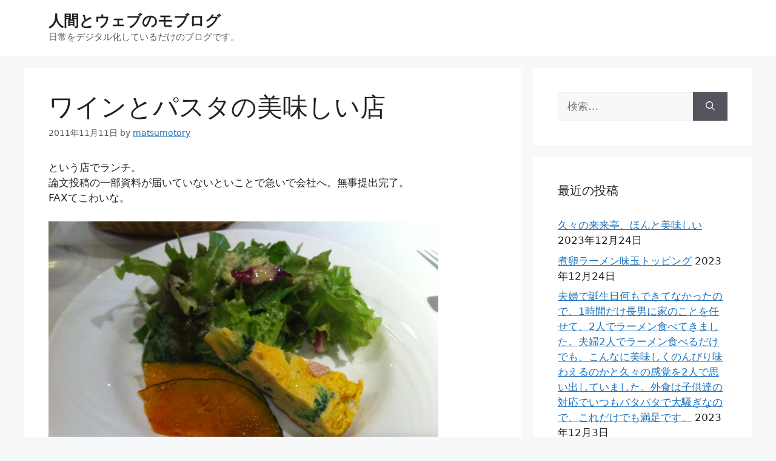

--- FILE ---
content_type: text/html; charset=UTF-8
request_url: https://moblog.matsumoto-r.jp/?p=3432
body_size: 56847
content:
<!DOCTYPE html>
<html lang="ja" prefix="og: http://ogp.me/ns# fb: http://ogp.me/ns/fb#">
<head>
	<meta charset="UTF-8">
	<title>ワインとパスタの美味しい店 &#8211; 人間とウェブのモブログ</title>
<meta name='robots' content='max-image-preview:large' />
<meta name="viewport" content="width=device-width, initial-scale=1"><link rel="alternate" type="application/rss+xml" title="人間とウェブのモブログ &raquo; フィード" href="https://moblog.matsumoto-r.jp/?feed=rss2" />
<link rel="alternate" type="application/rss+xml" title="人間とウェブのモブログ &raquo; コメントフィード" href="https://moblog.matsumoto-r.jp/?feed=comments-rss2" />
<link rel="alternate" title="oEmbed (JSON)" type="application/json+oembed" href="https://moblog.matsumoto-r.jp/index.php?rest_route=%2Foembed%2F1.0%2Fembed&#038;url=https%3A%2F%2Fmoblog.matsumoto-r.jp%2F%3Fp%3D3432" />
<link rel="alternate" title="oEmbed (XML)" type="text/xml+oembed" href="https://moblog.matsumoto-r.jp/index.php?rest_route=%2Foembed%2F1.0%2Fembed&#038;url=https%3A%2F%2Fmoblog.matsumoto-r.jp%2F%3Fp%3D3432&#038;format=xml" />
<style id='wp-img-auto-sizes-contain-inline-css'>
img:is([sizes=auto i],[sizes^="auto," i]){contain-intrinsic-size:3000px 1500px}
/*# sourceURL=wp-img-auto-sizes-contain-inline-css */
</style>
<style id='wp-emoji-styles-inline-css'>

	img.wp-smiley, img.emoji {
		display: inline !important;
		border: none !important;
		box-shadow: none !important;
		height: 1em !important;
		width: 1em !important;
		margin: 0 0.07em !important;
		vertical-align: -0.1em !important;
		background: none !important;
		padding: 0 !important;
	}
/*# sourceURL=wp-emoji-styles-inline-css */
</style>
<style id='wp-block-library-inline-css'>
:root{--wp-block-synced-color:#7a00df;--wp-block-synced-color--rgb:122,0,223;--wp-bound-block-color:var(--wp-block-synced-color);--wp-editor-canvas-background:#ddd;--wp-admin-theme-color:#007cba;--wp-admin-theme-color--rgb:0,124,186;--wp-admin-theme-color-darker-10:#006ba1;--wp-admin-theme-color-darker-10--rgb:0,107,160.5;--wp-admin-theme-color-darker-20:#005a87;--wp-admin-theme-color-darker-20--rgb:0,90,135;--wp-admin-border-width-focus:2px}@media (min-resolution:192dpi){:root{--wp-admin-border-width-focus:1.5px}}.wp-element-button{cursor:pointer}:root .has-very-light-gray-background-color{background-color:#eee}:root .has-very-dark-gray-background-color{background-color:#313131}:root .has-very-light-gray-color{color:#eee}:root .has-very-dark-gray-color{color:#313131}:root .has-vivid-green-cyan-to-vivid-cyan-blue-gradient-background{background:linear-gradient(135deg,#00d084,#0693e3)}:root .has-purple-crush-gradient-background{background:linear-gradient(135deg,#34e2e4,#4721fb 50%,#ab1dfe)}:root .has-hazy-dawn-gradient-background{background:linear-gradient(135deg,#faaca8,#dad0ec)}:root .has-subdued-olive-gradient-background{background:linear-gradient(135deg,#fafae1,#67a671)}:root .has-atomic-cream-gradient-background{background:linear-gradient(135deg,#fdd79a,#004a59)}:root .has-nightshade-gradient-background{background:linear-gradient(135deg,#330968,#31cdcf)}:root .has-midnight-gradient-background{background:linear-gradient(135deg,#020381,#2874fc)}:root{--wp--preset--font-size--normal:16px;--wp--preset--font-size--huge:42px}.has-regular-font-size{font-size:1em}.has-larger-font-size{font-size:2.625em}.has-normal-font-size{font-size:var(--wp--preset--font-size--normal)}.has-huge-font-size{font-size:var(--wp--preset--font-size--huge)}.has-text-align-center{text-align:center}.has-text-align-left{text-align:left}.has-text-align-right{text-align:right}.has-fit-text{white-space:nowrap!important}#end-resizable-editor-section{display:none}.aligncenter{clear:both}.items-justified-left{justify-content:flex-start}.items-justified-center{justify-content:center}.items-justified-right{justify-content:flex-end}.items-justified-space-between{justify-content:space-between}.screen-reader-text{border:0;clip-path:inset(50%);height:1px;margin:-1px;overflow:hidden;padding:0;position:absolute;width:1px;word-wrap:normal!important}.screen-reader-text:focus{background-color:#ddd;clip-path:none;color:#444;display:block;font-size:1em;height:auto;left:5px;line-height:normal;padding:15px 23px 14px;text-decoration:none;top:5px;width:auto;z-index:100000}html :where(.has-border-color){border-style:solid}html :where([style*=border-top-color]){border-top-style:solid}html :where([style*=border-right-color]){border-right-style:solid}html :where([style*=border-bottom-color]){border-bottom-style:solid}html :where([style*=border-left-color]){border-left-style:solid}html :where([style*=border-width]){border-style:solid}html :where([style*=border-top-width]){border-top-style:solid}html :where([style*=border-right-width]){border-right-style:solid}html :where([style*=border-bottom-width]){border-bottom-style:solid}html :where([style*=border-left-width]){border-left-style:solid}html :where(img[class*=wp-image-]){height:auto;max-width:100%}:where(figure){margin:0 0 1em}html :where(.is-position-sticky){--wp-admin--admin-bar--position-offset:var(--wp-admin--admin-bar--height,0px)}@media screen and (max-width:600px){html :where(.is-position-sticky){--wp-admin--admin-bar--position-offset:0px}}

/*# sourceURL=wp-block-library-inline-css */
</style><style id='global-styles-inline-css'>
:root{--wp--preset--aspect-ratio--square: 1;--wp--preset--aspect-ratio--4-3: 4/3;--wp--preset--aspect-ratio--3-4: 3/4;--wp--preset--aspect-ratio--3-2: 3/2;--wp--preset--aspect-ratio--2-3: 2/3;--wp--preset--aspect-ratio--16-9: 16/9;--wp--preset--aspect-ratio--9-16: 9/16;--wp--preset--color--black: #000000;--wp--preset--color--cyan-bluish-gray: #abb8c3;--wp--preset--color--white: #ffffff;--wp--preset--color--pale-pink: #f78da7;--wp--preset--color--vivid-red: #cf2e2e;--wp--preset--color--luminous-vivid-orange: #ff6900;--wp--preset--color--luminous-vivid-amber: #fcb900;--wp--preset--color--light-green-cyan: #7bdcb5;--wp--preset--color--vivid-green-cyan: #00d084;--wp--preset--color--pale-cyan-blue: #8ed1fc;--wp--preset--color--vivid-cyan-blue: #0693e3;--wp--preset--color--vivid-purple: #9b51e0;--wp--preset--color--contrast: var(--contrast);--wp--preset--color--contrast-2: var(--contrast-2);--wp--preset--color--contrast-3: var(--contrast-3);--wp--preset--color--base: var(--base);--wp--preset--color--base-2: var(--base-2);--wp--preset--color--base-3: var(--base-3);--wp--preset--color--accent: var(--accent);--wp--preset--gradient--vivid-cyan-blue-to-vivid-purple: linear-gradient(135deg,rgb(6,147,227) 0%,rgb(155,81,224) 100%);--wp--preset--gradient--light-green-cyan-to-vivid-green-cyan: linear-gradient(135deg,rgb(122,220,180) 0%,rgb(0,208,130) 100%);--wp--preset--gradient--luminous-vivid-amber-to-luminous-vivid-orange: linear-gradient(135deg,rgb(252,185,0) 0%,rgb(255,105,0) 100%);--wp--preset--gradient--luminous-vivid-orange-to-vivid-red: linear-gradient(135deg,rgb(255,105,0) 0%,rgb(207,46,46) 100%);--wp--preset--gradient--very-light-gray-to-cyan-bluish-gray: linear-gradient(135deg,rgb(238,238,238) 0%,rgb(169,184,195) 100%);--wp--preset--gradient--cool-to-warm-spectrum: linear-gradient(135deg,rgb(74,234,220) 0%,rgb(151,120,209) 20%,rgb(207,42,186) 40%,rgb(238,44,130) 60%,rgb(251,105,98) 80%,rgb(254,248,76) 100%);--wp--preset--gradient--blush-light-purple: linear-gradient(135deg,rgb(255,206,236) 0%,rgb(152,150,240) 100%);--wp--preset--gradient--blush-bordeaux: linear-gradient(135deg,rgb(254,205,165) 0%,rgb(254,45,45) 50%,rgb(107,0,62) 100%);--wp--preset--gradient--luminous-dusk: linear-gradient(135deg,rgb(255,203,112) 0%,rgb(199,81,192) 50%,rgb(65,88,208) 100%);--wp--preset--gradient--pale-ocean: linear-gradient(135deg,rgb(255,245,203) 0%,rgb(182,227,212) 50%,rgb(51,167,181) 100%);--wp--preset--gradient--electric-grass: linear-gradient(135deg,rgb(202,248,128) 0%,rgb(113,206,126) 100%);--wp--preset--gradient--midnight: linear-gradient(135deg,rgb(2,3,129) 0%,rgb(40,116,252) 100%);--wp--preset--font-size--small: 13px;--wp--preset--font-size--medium: 20px;--wp--preset--font-size--large: 36px;--wp--preset--font-size--x-large: 42px;--wp--preset--spacing--20: 0.44rem;--wp--preset--spacing--30: 0.67rem;--wp--preset--spacing--40: 1rem;--wp--preset--spacing--50: 1.5rem;--wp--preset--spacing--60: 2.25rem;--wp--preset--spacing--70: 3.38rem;--wp--preset--spacing--80: 5.06rem;--wp--preset--shadow--natural: 6px 6px 9px rgba(0, 0, 0, 0.2);--wp--preset--shadow--deep: 12px 12px 50px rgba(0, 0, 0, 0.4);--wp--preset--shadow--sharp: 6px 6px 0px rgba(0, 0, 0, 0.2);--wp--preset--shadow--outlined: 6px 6px 0px -3px rgb(255, 255, 255), 6px 6px rgb(0, 0, 0);--wp--preset--shadow--crisp: 6px 6px 0px rgb(0, 0, 0);}:where(.is-layout-flex){gap: 0.5em;}:where(.is-layout-grid){gap: 0.5em;}body .is-layout-flex{display: flex;}.is-layout-flex{flex-wrap: wrap;align-items: center;}.is-layout-flex > :is(*, div){margin: 0;}body .is-layout-grid{display: grid;}.is-layout-grid > :is(*, div){margin: 0;}:where(.wp-block-columns.is-layout-flex){gap: 2em;}:where(.wp-block-columns.is-layout-grid){gap: 2em;}:where(.wp-block-post-template.is-layout-flex){gap: 1.25em;}:where(.wp-block-post-template.is-layout-grid){gap: 1.25em;}.has-black-color{color: var(--wp--preset--color--black) !important;}.has-cyan-bluish-gray-color{color: var(--wp--preset--color--cyan-bluish-gray) !important;}.has-white-color{color: var(--wp--preset--color--white) !important;}.has-pale-pink-color{color: var(--wp--preset--color--pale-pink) !important;}.has-vivid-red-color{color: var(--wp--preset--color--vivid-red) !important;}.has-luminous-vivid-orange-color{color: var(--wp--preset--color--luminous-vivid-orange) !important;}.has-luminous-vivid-amber-color{color: var(--wp--preset--color--luminous-vivid-amber) !important;}.has-light-green-cyan-color{color: var(--wp--preset--color--light-green-cyan) !important;}.has-vivid-green-cyan-color{color: var(--wp--preset--color--vivid-green-cyan) !important;}.has-pale-cyan-blue-color{color: var(--wp--preset--color--pale-cyan-blue) !important;}.has-vivid-cyan-blue-color{color: var(--wp--preset--color--vivid-cyan-blue) !important;}.has-vivid-purple-color{color: var(--wp--preset--color--vivid-purple) !important;}.has-black-background-color{background-color: var(--wp--preset--color--black) !important;}.has-cyan-bluish-gray-background-color{background-color: var(--wp--preset--color--cyan-bluish-gray) !important;}.has-white-background-color{background-color: var(--wp--preset--color--white) !important;}.has-pale-pink-background-color{background-color: var(--wp--preset--color--pale-pink) !important;}.has-vivid-red-background-color{background-color: var(--wp--preset--color--vivid-red) !important;}.has-luminous-vivid-orange-background-color{background-color: var(--wp--preset--color--luminous-vivid-orange) !important;}.has-luminous-vivid-amber-background-color{background-color: var(--wp--preset--color--luminous-vivid-amber) !important;}.has-light-green-cyan-background-color{background-color: var(--wp--preset--color--light-green-cyan) !important;}.has-vivid-green-cyan-background-color{background-color: var(--wp--preset--color--vivid-green-cyan) !important;}.has-pale-cyan-blue-background-color{background-color: var(--wp--preset--color--pale-cyan-blue) !important;}.has-vivid-cyan-blue-background-color{background-color: var(--wp--preset--color--vivid-cyan-blue) !important;}.has-vivid-purple-background-color{background-color: var(--wp--preset--color--vivid-purple) !important;}.has-black-border-color{border-color: var(--wp--preset--color--black) !important;}.has-cyan-bluish-gray-border-color{border-color: var(--wp--preset--color--cyan-bluish-gray) !important;}.has-white-border-color{border-color: var(--wp--preset--color--white) !important;}.has-pale-pink-border-color{border-color: var(--wp--preset--color--pale-pink) !important;}.has-vivid-red-border-color{border-color: var(--wp--preset--color--vivid-red) !important;}.has-luminous-vivid-orange-border-color{border-color: var(--wp--preset--color--luminous-vivid-orange) !important;}.has-luminous-vivid-amber-border-color{border-color: var(--wp--preset--color--luminous-vivid-amber) !important;}.has-light-green-cyan-border-color{border-color: var(--wp--preset--color--light-green-cyan) !important;}.has-vivid-green-cyan-border-color{border-color: var(--wp--preset--color--vivid-green-cyan) !important;}.has-pale-cyan-blue-border-color{border-color: var(--wp--preset--color--pale-cyan-blue) !important;}.has-vivid-cyan-blue-border-color{border-color: var(--wp--preset--color--vivid-cyan-blue) !important;}.has-vivid-purple-border-color{border-color: var(--wp--preset--color--vivid-purple) !important;}.has-vivid-cyan-blue-to-vivid-purple-gradient-background{background: var(--wp--preset--gradient--vivid-cyan-blue-to-vivid-purple) !important;}.has-light-green-cyan-to-vivid-green-cyan-gradient-background{background: var(--wp--preset--gradient--light-green-cyan-to-vivid-green-cyan) !important;}.has-luminous-vivid-amber-to-luminous-vivid-orange-gradient-background{background: var(--wp--preset--gradient--luminous-vivid-amber-to-luminous-vivid-orange) !important;}.has-luminous-vivid-orange-to-vivid-red-gradient-background{background: var(--wp--preset--gradient--luminous-vivid-orange-to-vivid-red) !important;}.has-very-light-gray-to-cyan-bluish-gray-gradient-background{background: var(--wp--preset--gradient--very-light-gray-to-cyan-bluish-gray) !important;}.has-cool-to-warm-spectrum-gradient-background{background: var(--wp--preset--gradient--cool-to-warm-spectrum) !important;}.has-blush-light-purple-gradient-background{background: var(--wp--preset--gradient--blush-light-purple) !important;}.has-blush-bordeaux-gradient-background{background: var(--wp--preset--gradient--blush-bordeaux) !important;}.has-luminous-dusk-gradient-background{background: var(--wp--preset--gradient--luminous-dusk) !important;}.has-pale-ocean-gradient-background{background: var(--wp--preset--gradient--pale-ocean) !important;}.has-electric-grass-gradient-background{background: var(--wp--preset--gradient--electric-grass) !important;}.has-midnight-gradient-background{background: var(--wp--preset--gradient--midnight) !important;}.has-small-font-size{font-size: var(--wp--preset--font-size--small) !important;}.has-medium-font-size{font-size: var(--wp--preset--font-size--medium) !important;}.has-large-font-size{font-size: var(--wp--preset--font-size--large) !important;}.has-x-large-font-size{font-size: var(--wp--preset--font-size--x-large) !important;}
/*# sourceURL=global-styles-inline-css */
</style>

<style id='classic-theme-styles-inline-css'>
/*! This file is auto-generated */
.wp-block-button__link{color:#fff;background-color:#32373c;border-radius:9999px;box-shadow:none;text-decoration:none;padding:calc(.667em + 2px) calc(1.333em + 2px);font-size:1.125em}.wp-block-file__button{background:#32373c;color:#fff;text-decoration:none}
/*# sourceURL=/wp-includes/css/classic-themes.min.css */
</style>
<link rel='stylesheet' id='generate-style-css' href='https://moblog.matsumoto-r.jp/wp-content/themes/generatepress/assets/css/main.min.css?ver=3.3.1' media='all' />
<style id='generate-style-inline-css'>
body{background-color:var(--base-2);color:var(--contrast);}a{color:var(--accent);}a{text-decoration:underline;}.entry-title a, .site-branding a, a.button, .wp-block-button__link, .main-navigation a{text-decoration:none;}a:hover, a:focus, a:active{color:var(--contrast);}.wp-block-group__inner-container{max-width:1200px;margin-left:auto;margin-right:auto;}:root{--contrast:#222222;--contrast-2:#575760;--contrast-3:#b2b2be;--base:#f0f0f0;--base-2:#f7f8f9;--base-3:#ffffff;--accent:#1e73be;}:root .has-contrast-color{color:var(--contrast);}:root .has-contrast-background-color{background-color:var(--contrast);}:root .has-contrast-2-color{color:var(--contrast-2);}:root .has-contrast-2-background-color{background-color:var(--contrast-2);}:root .has-contrast-3-color{color:var(--contrast-3);}:root .has-contrast-3-background-color{background-color:var(--contrast-3);}:root .has-base-color{color:var(--base);}:root .has-base-background-color{background-color:var(--base);}:root .has-base-2-color{color:var(--base-2);}:root .has-base-2-background-color{background-color:var(--base-2);}:root .has-base-3-color{color:var(--base-3);}:root .has-base-3-background-color{background-color:var(--base-3);}:root .has-accent-color{color:var(--accent);}:root .has-accent-background-color{background-color:var(--accent);}.top-bar{background-color:#636363;color:#ffffff;}.top-bar a{color:#ffffff;}.top-bar a:hover{color:#303030;}.site-header{background-color:var(--base-3);}.main-title a,.main-title a:hover{color:var(--contrast);}.site-description{color:var(--contrast-2);}.mobile-menu-control-wrapper .menu-toggle,.mobile-menu-control-wrapper .menu-toggle:hover,.mobile-menu-control-wrapper .menu-toggle:focus,.has-inline-mobile-toggle #site-navigation.toggled{background-color:rgba(0, 0, 0, 0.02);}.main-navigation,.main-navigation ul ul{background-color:var(--base-3);}.main-navigation .main-nav ul li a, .main-navigation .menu-toggle, .main-navigation .menu-bar-items{color:var(--contrast);}.main-navigation .main-nav ul li:not([class*="current-menu-"]):hover > a, .main-navigation .main-nav ul li:not([class*="current-menu-"]):focus > a, .main-navigation .main-nav ul li.sfHover:not([class*="current-menu-"]) > a, .main-navigation .menu-bar-item:hover > a, .main-navigation .menu-bar-item.sfHover > a{color:var(--accent);}button.menu-toggle:hover,button.menu-toggle:focus{color:var(--contrast);}.main-navigation .main-nav ul li[class*="current-menu-"] > a{color:var(--accent);}.navigation-search input[type="search"],.navigation-search input[type="search"]:active, .navigation-search input[type="search"]:focus, .main-navigation .main-nav ul li.search-item.active > a, .main-navigation .menu-bar-items .search-item.active > a{color:var(--accent);}.main-navigation ul ul{background-color:var(--base);}.separate-containers .inside-article, .separate-containers .comments-area, .separate-containers .page-header, .one-container .container, .separate-containers .paging-navigation, .inside-page-header{background-color:var(--base-3);}.entry-title a{color:var(--contrast);}.entry-title a:hover{color:var(--contrast-2);}.entry-meta{color:var(--contrast-2);}.sidebar .widget{background-color:var(--base-3);}.footer-widgets{background-color:var(--base-3);}.site-info{background-color:var(--base-3);}input[type="text"],input[type="email"],input[type="url"],input[type="password"],input[type="search"],input[type="tel"],input[type="number"],textarea,select{color:var(--contrast);background-color:var(--base-2);border-color:var(--base);}input[type="text"]:focus,input[type="email"]:focus,input[type="url"]:focus,input[type="password"]:focus,input[type="search"]:focus,input[type="tel"]:focus,input[type="number"]:focus,textarea:focus,select:focus{color:var(--contrast);background-color:var(--base-2);border-color:var(--contrast-3);}button,html input[type="button"],input[type="reset"],input[type="submit"],a.button,a.wp-block-button__link:not(.has-background){color:#ffffff;background-color:#55555e;}button:hover,html input[type="button"]:hover,input[type="reset"]:hover,input[type="submit"]:hover,a.button:hover,button:focus,html input[type="button"]:focus,input[type="reset"]:focus,input[type="submit"]:focus,a.button:focus,a.wp-block-button__link:not(.has-background):active,a.wp-block-button__link:not(.has-background):focus,a.wp-block-button__link:not(.has-background):hover{color:#ffffff;background-color:#3f4047;}a.generate-back-to-top{background-color:rgba( 0,0,0,0.4 );color:#ffffff;}a.generate-back-to-top:hover,a.generate-back-to-top:focus{background-color:rgba( 0,0,0,0.6 );color:#ffffff;}:root{--gp-search-modal-bg-color:var(--base-3);--gp-search-modal-text-color:var(--contrast);--gp-search-modal-overlay-bg-color:rgba(0,0,0,0.2);}@media (max-width:768px){.main-navigation .menu-bar-item:hover > a, .main-navigation .menu-bar-item.sfHover > a{background:none;color:var(--contrast);}}.nav-below-header .main-navigation .inside-navigation.grid-container, .nav-above-header .main-navigation .inside-navigation.grid-container{padding:0px 20px 0px 20px;}.site-main .wp-block-group__inner-container{padding:40px;}.separate-containers .paging-navigation{padding-top:20px;padding-bottom:20px;}.entry-content .alignwide, body:not(.no-sidebar) .entry-content .alignfull{margin-left:-40px;width:calc(100% + 80px);max-width:calc(100% + 80px);}.rtl .menu-item-has-children .dropdown-menu-toggle{padding-left:20px;}.rtl .main-navigation .main-nav ul li.menu-item-has-children > a{padding-right:20px;}@media (max-width:768px){.separate-containers .inside-article, .separate-containers .comments-area, .separate-containers .page-header, .separate-containers .paging-navigation, .one-container .site-content, .inside-page-header{padding:30px;}.site-main .wp-block-group__inner-container{padding:30px;}.inside-top-bar{padding-right:30px;padding-left:30px;}.inside-header{padding-right:30px;padding-left:30px;}.widget-area .widget{padding-top:30px;padding-right:30px;padding-bottom:30px;padding-left:30px;}.footer-widgets-container{padding-top:30px;padding-right:30px;padding-bottom:30px;padding-left:30px;}.inside-site-info{padding-right:30px;padding-left:30px;}.entry-content .alignwide, body:not(.no-sidebar) .entry-content .alignfull{margin-left:-30px;width:calc(100% + 60px);max-width:calc(100% + 60px);}.one-container .site-main .paging-navigation{margin-bottom:20px;}}/* End cached CSS */.is-right-sidebar{width:30%;}.is-left-sidebar{width:30%;}.site-content .content-area{width:70%;}@media (max-width:768px){.main-navigation .menu-toggle,.sidebar-nav-mobile:not(#sticky-placeholder){display:block;}.main-navigation ul,.gen-sidebar-nav,.main-navigation:not(.slideout-navigation):not(.toggled) .main-nav > ul,.has-inline-mobile-toggle #site-navigation .inside-navigation > *:not(.navigation-search):not(.main-nav){display:none;}.nav-align-right .inside-navigation,.nav-align-center .inside-navigation{justify-content:space-between;}.has-inline-mobile-toggle .mobile-menu-control-wrapper{display:flex;flex-wrap:wrap;}.has-inline-mobile-toggle .inside-header{flex-direction:row;text-align:left;flex-wrap:wrap;}.has-inline-mobile-toggle .header-widget,.has-inline-mobile-toggle #site-navigation{flex-basis:100%;}.nav-float-left .has-inline-mobile-toggle #site-navigation{order:10;}}
/*# sourceURL=generate-style-inline-css */
</style>
<link rel="https://api.w.org/" href="https://moblog.matsumoto-r.jp/index.php?rest_route=/" /><link rel="alternate" title="JSON" type="application/json" href="https://moblog.matsumoto-r.jp/index.php?rest_route=/wp/v2/posts/3432" /><link rel="EditURI" type="application/rsd+xml" title="RSD" href="https://moblog.matsumoto-r.jp/xmlrpc.php?rsd" />
<meta name="generator" content="WordPress 6.9" />
<link rel="canonical" href="https://moblog.matsumoto-r.jp/?p=3432" />
<link rel='shortlink' href='https://moblog.matsumoto-r.jp/?p=3432' />
<link rel="icon" href="https://moblog.matsumoto-r.jp/wp-content/uploads/2014/07/cropped-20140709-214413-78253710-32x32.jpg" sizes="32x32" />
<link rel="icon" href="https://moblog.matsumoto-r.jp/wp-content/uploads/2014/07/cropped-20140709-214413-78253710-192x192.jpg" sizes="192x192" />
<link rel="apple-touch-icon" href="https://moblog.matsumoto-r.jp/wp-content/uploads/2014/07/cropped-20140709-214413-78253710-180x180.jpg" />
<meta name="msapplication-TileImage" content="https://moblog.matsumoto-r.jp/wp-content/uploads/2014/07/cropped-20140709-214413-78253710-270x270.jpg" />

    <!-- START - Open Graph and Twitter Card Tags 3.3.8 -->
     <!-- Facebook Open Graph -->
      <meta property="og:locale" content="ja_JP"/>
      <meta property="og:site_name" content="人間とウェブのモブログ"/>
      <meta property="og:title" content="ワインとパスタの美味しい店"/>
      <meta property="og:url" content="https://moblog.matsumoto-r.jp/?p=3432"/>
      <meta property="og:type" content="article"/>
      <meta property="og:description" content="という店でランチ。
論文投稿の一部資料が届いていないといことで急いで会社へ。無事提出完了。
FAXてこわいな。"/>
      <meta property="og:image" content="https://moblog.matsumoto-r.jp/wp-content/uploads/2011/11/00231111-193953.jpg"/>
      <meta property="og:image:url" content="https://moblog.matsumoto-r.jp/wp-content/uploads/2011/11/00231111-193953.jpg"/>
      <meta property="og:image:secure_url" content="https://moblog.matsumoto-r.jp/wp-content/uploads/2011/11/00231111-193953.jpg"/>
      <meta property="article:published_time" content="2011-11-11T19:41:47+09:00"/>
      <meta property="article:modified_time" content="2011-11-11T19:41:47+09:00" />
      <meta property="og:updated_time" content="2011-11-11T19:41:47+09:00" />
      <meta property="article:section" content="Moblog"/>
     <!-- Google+ / Schema.org -->
     <!-- Twitter Cards -->
      <meta name="twitter:title" content="ワインとパスタの美味しい店"/>
      <meta name="twitter:url" content="https://moblog.matsumoto-r.jp/?p=3432"/>
      <meta name="twitter:description" content="という店でランチ。
論文投稿の一部資料が届いていないといことで急いで会社へ。無事提出完了。
FAXてこわいな。"/>
      <meta name="twitter:image" content="https://moblog.matsumoto-r.jp/wp-content/uploads/2011/11/00231111-193953.jpg"/>
      <meta name="twitter:card" content="summary_large_image"/>
      <meta name="twitter:site" content="@matsumotory"/>
     <!-- SEO -->
     <!-- Misc. tags -->
     <!-- is_singular -->
    <!-- END - Open Graph and Twitter Card Tags 3.3.8 -->
        
    </head>

<body class="wp-singular post-template-default single single-post postid-3432 single-format-standard wp-embed-responsive wp-theme-generatepress right-sidebar nav-float-right separate-containers header-aligned-left dropdown-hover" itemtype="https://schema.org/Blog" itemscope>
	<a class="screen-reader-text skip-link" href="#content" title="コンテンツへスキップ">コンテンツへスキップ</a>		<header class="site-header has-inline-mobile-toggle" id="masthead" aria-label="サイト"  itemtype="https://schema.org/WPHeader" itemscope>
			<div class="inside-header grid-container">
				<div class="site-branding">
						<p class="main-title" itemprop="headline">
					<a href="https://moblog.matsumoto-r.jp/" rel="home">
						人間とウェブのモブログ
					</a>
				</p>
						<p class="site-description" itemprop="description">
					日常をデジタル化しているだけのブログです。
				</p>
					</div>	<nav class="main-navigation mobile-menu-control-wrapper" id="mobile-menu-control-wrapper" aria-label="モバイル切り替え">
		<div class="menu-bar-items"></div>		<button data-nav="site-navigation" class="menu-toggle" aria-controls="primary-menu" aria-expanded="false">
			<span class="gp-icon icon-menu-bars"><svg viewBox="0 0 512 512" aria-hidden="true" xmlns="http://www.w3.org/2000/svg" width="1em" height="1em"><path d="M0 96c0-13.255 10.745-24 24-24h464c13.255 0 24 10.745 24 24s-10.745 24-24 24H24c-13.255 0-24-10.745-24-24zm0 160c0-13.255 10.745-24 24-24h464c13.255 0 24 10.745 24 24s-10.745 24-24 24H24c-13.255 0-24-10.745-24-24zm0 160c0-13.255 10.745-24 24-24h464c13.255 0 24 10.745 24 24s-10.745 24-24 24H24c-13.255 0-24-10.745-24-24z" /></svg><svg viewBox="0 0 512 512" aria-hidden="true" xmlns="http://www.w3.org/2000/svg" width="1em" height="1em"><path d="M71.029 71.029c9.373-9.372 24.569-9.372 33.942 0L256 222.059l151.029-151.03c9.373-9.372 24.569-9.372 33.942 0 9.372 9.373 9.372 24.569 0 33.942L289.941 256l151.03 151.029c9.372 9.373 9.372 24.569 0 33.942-9.373 9.372-24.569 9.372-33.942 0L256 289.941l-151.029 151.03c-9.373 9.372-24.569 9.372-33.942 0-9.372-9.373-9.372-24.569 0-33.942L222.059 256 71.029 104.971c-9.372-9.373-9.372-24.569 0-33.942z" /></svg></span><span class="screen-reader-text">メニュー</span>		</button>
	</nav>
			<nav class="main-navigation has-menu-bar-items sub-menu-right" id="site-navigation" aria-label="プライマリ"  itemtype="https://schema.org/SiteNavigationElement" itemscope>
			<div class="inside-navigation grid-container">
								<button class="menu-toggle" aria-controls="primary-menu" aria-expanded="false">
					<span class="gp-icon icon-menu-bars"><svg viewBox="0 0 512 512" aria-hidden="true" xmlns="http://www.w3.org/2000/svg" width="1em" height="1em"><path d="M0 96c0-13.255 10.745-24 24-24h464c13.255 0 24 10.745 24 24s-10.745 24-24 24H24c-13.255 0-24-10.745-24-24zm0 160c0-13.255 10.745-24 24-24h464c13.255 0 24 10.745 24 24s-10.745 24-24 24H24c-13.255 0-24-10.745-24-24zm0 160c0-13.255 10.745-24 24-24h464c13.255 0 24 10.745 24 24s-10.745 24-24 24H24c-13.255 0-24-10.745-24-24z" /></svg><svg viewBox="0 0 512 512" aria-hidden="true" xmlns="http://www.w3.org/2000/svg" width="1em" height="1em"><path d="M71.029 71.029c9.373-9.372 24.569-9.372 33.942 0L256 222.059l151.029-151.03c9.373-9.372 24.569-9.372 33.942 0 9.372 9.373 9.372 24.569 0 33.942L289.941 256l151.03 151.029c9.372 9.373 9.372 24.569 0 33.942-9.373 9.372-24.569 9.372-33.942 0L256 289.941l-151.029 151.03c-9.373 9.372-24.569 9.372-33.942 0-9.372-9.373-9.372-24.569 0-33.942L222.059 256 71.029 104.971c-9.372-9.373-9.372-24.569 0-33.942z" /></svg></span><span class="mobile-menu">メニュー</span>				</button>
						<div id="primary-menu" class="main-nav">
			<ul class="menu sf-menu">
							</ul>
		</div>
		<div class="menu-bar-items"></div>			</div>
		</nav>
					</div>
		</header>
		
	<div class="site grid-container container hfeed" id="page">
				<div class="site-content" id="content">
			
	<div class="content-area" id="primary">
		<main class="site-main" id="main">
			
<article id="post-3432" class="post-3432 post type-post status-publish format-standard hentry category-moblog" itemtype="https://schema.org/CreativeWork" itemscope>
	<div class="inside-article">
					<header class="entry-header" aria-label="内容">
				<h1 class="entry-title" itemprop="headline">ワインとパスタの美味しい店</h1>		<div class="entry-meta">
			<span class="posted-on"><time class="entry-date published" datetime="2011-11-11T19:41:47+09:00" itemprop="datePublished">2011年11月11日</time></span> <span class="byline">by <span class="author vcard" itemprop="author" itemtype="https://schema.org/Person" itemscope><a class="url fn n" href="https://moblog.matsumoto-r.jp/?author=2" title="matsumotory のすべての投稿を表示" rel="author" itemprop="url"><span class="author-name" itemprop="name">matsumotory</span></a></span></span> 		</div>
					</header>
			
		<div class="entry-content" itemprop="text">
			<p>という店でランチ。<br />
論文投稿の一部資料が届いていないといことで急いで会社へ。無事提出完了。<br />
FAXてこわいな。</p>
<p><a href="https://moblog.matsumoto-r.jp/wp-content/uploads/2011/11/00231111-193948.jpg"><img decoding="async" src="https://moblog.matsumoto-r.jp/wp-content/uploads/2011/11/00231111-193948.jpg" alt="00231111-193948.jpg" class="alignnone size-full" /></a></p>
<p><a href="https://moblog.matsumoto-r.jp/wp-content/uploads/2011/11/00231111-193953.jpg"><img decoding="async" src="https://moblog.matsumoto-r.jp/wp-content/uploads/2011/11/00231111-193953.jpg" alt="00231111-193953.jpg" class="alignnone size-full" /></a></p>
		</div>

				<footer class="entry-meta" aria-label="エントリーメタ">
			<span class="cat-links"><span class="gp-icon icon-categories"><svg viewBox="0 0 512 512" aria-hidden="true" xmlns="http://www.w3.org/2000/svg" width="1em" height="1em"><path d="M0 112c0-26.51 21.49-48 48-48h110.014a48 48 0 0143.592 27.907l12.349 26.791A16 16 0 00228.486 128H464c26.51 0 48 21.49 48 48v224c0 26.51-21.49 48-48 48H48c-26.51 0-48-21.49-48-48V112z" /></svg></span><span class="screen-reader-text">カテゴリー </span><a href="https://moblog.matsumoto-r.jp/?cat=3" rel="category">Moblog</a></span> 		<nav id="nav-below" class="post-navigation" aria-label="Posts">
			<div class="nav-previous"><span class="gp-icon icon-arrow-left"><svg viewBox="0 0 192 512" aria-hidden="true" xmlns="http://www.w3.org/2000/svg" width="1em" height="1em" fill-rule="evenodd" clip-rule="evenodd" stroke-linejoin="round" stroke-miterlimit="1.414"><path d="M178.425 138.212c0 2.265-1.133 4.813-2.832 6.512L64.276 256.001l111.317 111.277c1.7 1.7 2.832 4.247 2.832 6.513 0 2.265-1.133 4.813-2.832 6.512L161.43 394.46c-1.7 1.7-4.249 2.832-6.514 2.832-2.266 0-4.816-1.133-6.515-2.832L16.407 262.514c-1.699-1.7-2.832-4.248-2.832-6.513 0-2.265 1.133-4.813 2.832-6.512l131.994-131.947c1.7-1.699 4.249-2.831 6.515-2.831 2.265 0 4.815 1.132 6.514 2.831l14.163 14.157c1.7 1.7 2.832 3.965 2.832 6.513z" fill-rule="nonzero" /></svg></span><span class="prev"><a href="https://moblog.matsumoto-r.jp/?p=3429" rel="prev">大三元で中華</a></span></div><div class="nav-next"><span class="gp-icon icon-arrow-right"><svg viewBox="0 0 192 512" aria-hidden="true" xmlns="http://www.w3.org/2000/svg" width="1em" height="1em" fill-rule="evenodd" clip-rule="evenodd" stroke-linejoin="round" stroke-miterlimit="1.414"><path d="M178.425 256.001c0 2.266-1.133 4.815-2.832 6.515L43.599 394.509c-1.7 1.7-4.248 2.833-6.514 2.833s-4.816-1.133-6.515-2.833l-14.163-14.162c-1.699-1.7-2.832-3.966-2.832-6.515 0-2.266 1.133-4.815 2.832-6.515l111.317-111.316L16.407 144.685c-1.699-1.7-2.832-4.249-2.832-6.515s1.133-4.815 2.832-6.515l14.163-14.162c1.7-1.7 4.249-2.833 6.515-2.833s4.815 1.133 6.514 2.833l131.994 131.993c1.7 1.7 2.832 4.249 2.832 6.515z" fill-rule="nonzero" /></svg></span><span class="next"><a href="https://moblog.matsumoto-r.jp/?p=3434" rel="next">梅田でつけ麺</a></span></div>		</nav>
				</footer>
			</div>
</article>
		</main>
	</div>

	<div class="widget-area sidebar is-right-sidebar" id="right-sidebar">
	<div class="inside-right-sidebar">
		<aside id="search-5" class="widget inner-padding widget_search"><form method="get" class="search-form" action="https://moblog.matsumoto-r.jp/">
	<label>
		<span class="screen-reader-text">検索:</span>
		<input type="search" class="search-field" placeholder="検索&hellip;" value="" name="s" title="検索:">
	</label>
	<button class="search-submit" aria-label="検索"><span class="gp-icon icon-search"><svg viewBox="0 0 512 512" aria-hidden="true" xmlns="http://www.w3.org/2000/svg" width="1em" height="1em"><path fill-rule="evenodd" clip-rule="evenodd" d="M208 48c-88.366 0-160 71.634-160 160s71.634 160 160 160 160-71.634 160-160S296.366 48 208 48zM0 208C0 93.125 93.125 0 208 0s208 93.125 208 208c0 48.741-16.765 93.566-44.843 129.024l133.826 134.018c9.366 9.379 9.355 24.575-.025 33.941-9.379 9.366-24.575 9.355-33.941-.025L337.238 370.987C301.747 399.167 256.839 416 208 416 93.125 416 0 322.875 0 208z" /></svg></span></button></form>
</aside>
		<aside id="recent-posts-4" class="widget inner-padding widget_recent_entries">
		<h2 class="widget-title">最近の投稿</h2>
		<ul>
											<li>
					<a href="https://moblog.matsumoto-r.jp/?p=8459">久々の来来亭、ほんと美味しい</a>
											<span class="post-date">2023年12月24日</span>
									</li>
											<li>
					<a href="https://moblog.matsumoto-r.jp/?p=8456">煮卵ラーメン味玉トッピング</a>
											<span class="post-date">2023年12月24日</span>
									</li>
											<li>
					<a href="https://moblog.matsumoto-r.jp/?p=8453">夫婦で誕生日何もできてなかったので、1時間だけ長男に家のことを任せて、2人でラーメン食べてきました。夫婦2人でラーメン食べるだけでも、こんなに美味しくのんびり味わえるのかと久々の感覚を2人で思い出していました。外食は子供達の対応でいつもバタバタで大騒ぎなので、これだけでも満足です。</a>
											<span class="post-date">2023年12月3日</span>
									</li>
											<li>
					<a href="https://moblog.matsumoto-r.jp/?p=8450">久々の王将でとっても美味しかった</a>
											<span class="post-date">2023年12月3日</span>
									</li>
											<li>
					<a href="https://moblog.matsumoto-r.jp/?p=8446">わっぱ定食堂の塩サバと博多肉吸いが美味しすぎていつもこれになってしまいます</a>
											<span class="post-date">2023年11月26日</span>
									</li>
											<li>
					<a href="https://moblog.matsumoto-r.jp/?p=8443">またららぽーと福岡来てます</a>
											<span class="post-date">2023年11月26日</span>
									</li>
											<li>
					<a href="https://moblog.matsumoto-r.jp/?p=8440">アイランドシティの曺苑おいしい</a>
											<span class="post-date">2023年11月26日</span>
									</li>
											<li>
					<a href="https://moblog.matsumoto-r.jp/?p=8433">そういえばこの前久々に来来亭やっていきました</a>
											<span class="post-date">2023年11月26日</span>
									</li>
											<li>
					<a href="https://moblog.matsumoto-r.jp/?p=8430">コメダ珈琲で豪遊</a>
											<span class="post-date">2023年10月29日</span>
									</li>
											<li>
					<a href="https://moblog.matsumoto-r.jp/?p=8424">ロイヤルホストで豪遊</a>
											<span class="post-date">2023年10月29日</span>
									</li>
											<li>
					<a href="https://moblog.matsumoto-r.jp/?p=8411">鹿児島に住んでる人、この寿司を回転寿司ぽくカジュアルに食べられるのヤバすぎる…めちゃくちゃ美味しかった寿司まどか</a>
											<span class="post-date">2023年10月26日</span>
									</li>
											<li>
					<a href="https://moblog.matsumoto-r.jp/?p=8401">鹿児島の夜を占めています</a>
											<span class="post-date">2023年10月26日</span>
									</li>
											<li>
					<a href="https://moblog.matsumoto-r.jp/?p=8396">鹿児島を体験しています</a>
											<span class="post-date">2023年10月25日</span>
									</li>
											<li>
					<a href="https://moblog.matsumoto-r.jp/?p=8385">お腹痛いのに兼虎のつけ麺来て追い討ちかけてしまっています</a>
											<span class="post-date">2023年10月25日</span>
									</li>
											<li>
					<a href="https://moblog.matsumoto-r.jp/?p=8381">ドトール久々です。大阪で新卒の時は毎日行ってた気がします。</a>
											<span class="post-date">2023年10月25日</span>
									</li>
											<li>
					<a href="https://moblog.matsumoto-r.jp/?p=8378">たまさんのタコパ配信にタコパしながら参加しました</a>
											<span class="post-date">2023年10月24日</span>
									</li>
											<li>
					<a href="https://moblog.matsumoto-r.jp/?p=8370">うわああああああああああ！</a>
											<span class="post-date">2023年10月18日</span>
									</li>
											<li>
					<a href="https://moblog.matsumoto-r.jp/?p=8366">そういえば超ミニ天一食べました。直径10センチぐらいのどんぶりなので許してください</a>
											<span class="post-date">2023年10月16日</span>
									</li>
											<li>
					<a href="https://moblog.matsumoto-r.jp/?p=8363">ゆめタウンでたこ焼き食べました</a>
											<span class="post-date">2023年10月15日</span>
									</li>
											<li>
					<a href="https://moblog.matsumoto-r.jp/?p=8360">えーっと、冷蔵庫開けたら天一あったんで………</a>
											<span class="post-date">2023年10月14日</span>
									</li>
											<li>
					<a href="https://moblog.matsumoto-r.jp/?p=8357">来来亭はじめての同僚も大絶賛でした。また行きたい</a>
											<span class="post-date">2023年10月12日</span>
									</li>
											<li>
					<a href="https://moblog.matsumoto-r.jp/?p=8352">深夜にお家で天一を作って食べてしまって大変申し訳ございません、各位</a>
											<span class="post-date">2023年10月11日</span>
									</li>
											<li>
					<a href="https://moblog.matsumoto-r.jp/?p=8349">近所の焼肉のネギタン塩が最高です</a>
											<span class="post-date">2023年10月11日</span>
									</li>
											<li>
					<a href="https://moblog.matsumoto-r.jp/?p=8345">久留米大附設に行ってきました</a>
											<span class="post-date">2023年10月11日</span>
									</li>
											<li>
					<a href="https://moblog.matsumoto-r.jp/?p=8339">来来亭10年ぶりぐらいに食べたけどうますぎた</a>
											<span class="post-date">2023年10月11日</span>
									</li>
											<li>
					<a href="https://moblog.matsumoto-r.jp/?p=8335">来来亭の豚キムチうますぎるううう</a>
											<span class="post-date">2023年10月11日</span>
									</li>
											<li>
					<a href="https://moblog.matsumoto-r.jp/?p=8314">お家で天一祭りだああああ</a>
											<span class="post-date">2023年10月11日</span>
									</li>
											<li>
					<a href="https://moblog.matsumoto-r.jp/?p=8305">長崎の中華街の江山楼</a>
											<span class="post-date">2018年10月2日</span>
									</li>
											<li>
					<a href="https://moblog.matsumoto-r.jp/?p=8295">天一祭り2018</a>
											<span class="post-date">2018年10月2日</span>
									</li>
											<li>
					<a href="https://moblog.matsumoto-r.jp/?p=8291">とり天ルドゥーに家族で</a>
											<span class="post-date">2018年3月21日</span>
									</li>
											<li>
					<a href="https://moblog.matsumoto-r.jp/?p=8288">炭虎で焼き鳥</a>
											<span class="post-date">2018年3月21日</span>
									</li>
											<li>
					<a href="https://moblog.matsumoto-r.jp/?p=8278">ステレオでサラダランチ</a>
											<span class="post-date">2018年3月21日</span>
									</li>
											<li>
					<a href="https://moblog.matsumoto-r.jp/?p=8275">ひだまりでローストビーフ丼</a>
											<span class="post-date">2018年3月21日</span>
									</li>
											<li>
					<a href="https://moblog.matsumoto-r.jp/?p=8272">福利厚生ハンバーガーディナー</a>
											<span class="post-date">2018年3月21日</span>
									</li>
											<li>
					<a href="https://moblog.matsumoto-r.jp/?p=8266">湯布院で蕎麦</a>
											<span class="post-date">2018年3月21日</span>
									</li>
											<li>
					<a href="https://moblog.matsumoto-r.jp/?p=8261">鼓月で別府冷麺</a>
											<span class="post-date">2018年3月21日</span>
									</li>
											<li>
					<a href="https://moblog.matsumoto-r.jp/?p=8258">福利厚生シンガポール料理</a>
											<span class="post-date">2018年3月21日</span>
									</li>
											<li>
					<a href="https://moblog.matsumoto-r.jp/?p=8255">カジンで福利厚生定食</a>
											<span class="post-date">2018年3月21日</span>
									</li>
											<li>
					<a href="https://moblog.matsumoto-r.jp/?p=8252">鬼怒川温泉ホテルで研究会</a>
											<span class="post-date">2018年3月21日</span>
									</li>
											<li>
					<a href="https://moblog.matsumoto-r.jp/?p=8248">十一でトンテキ</a>
											<span class="post-date">2018年3月21日</span>
									</li>
											<li>
					<a href="https://moblog.matsumoto-r.jp/?p=8245">Oggiで海老クリームパスタ</a>
											<span class="post-date">2018年3月21日</span>
									</li>
											<li>
					<a href="https://moblog.matsumoto-r.jp/?p=8242">一風堂本店で元祖ラーメン</a>
											<span class="post-date">2018年3月21日</span>
									</li>
											<li>
					<a href="https://moblog.matsumoto-r.jp/?p=8239">岩田屋のあんずで林さんトンカツ</a>
											<span class="post-date">2018年3月21日</span>
									</li>
											<li>
					<a href="https://moblog.matsumoto-r.jp/?p=8236">悠久上海で晩御飯</a>
											<span class="post-date">2018年3月21日</span>
									</li>
											<li>
					<a href="https://moblog.matsumoto-r.jp/?p=8230">プーラビーダで二次会</a>
											<span class="post-date">2018年2月24日</span>
									</li>
											<li>
					<a href="https://moblog.matsumoto-r.jp/?p=8225">カルネで花金</a>
											<span class="post-date">2018年2月24日</span>
									</li>
											<li>
					<a href="https://moblog.matsumoto-r.jp/?p=8219">oggiで妻とパスタ</a>
											<span class="post-date">2018年2月24日</span>
									</li>
											<li>
					<a href="https://moblog.matsumoto-r.jp/?p=8214">鯖郎で晩御飯</a>
											<span class="post-date">2018年2月21日</span>
									</li>
											<li>
					<a href="https://moblog.matsumoto-r.jp/?p=8209">手打ちそばやぶ金でせいろ大盛り</a>
											<span class="post-date">2018年2月21日</span>
									</li>
											<li>
					<a href="https://moblog.matsumoto-r.jp/?p=8205">MGガンダムver3.0できた</a>
											<span class="post-date">2018年2月20日</span>
									</li>
					</ul>

		</aside><aside id="archives-5" class="widget inner-padding widget_archive"><h2 class="widget-title">アーカイブ</h2>
			<ul>
					<li><a href='https://moblog.matsumoto-r.jp/?m=202312'>2023年12月</a></li>
	<li><a href='https://moblog.matsumoto-r.jp/?m=202311'>2023年11月</a></li>
	<li><a href='https://moblog.matsumoto-r.jp/?m=202310'>2023年10月</a></li>
	<li><a href='https://moblog.matsumoto-r.jp/?m=201810'>2018年10月</a></li>
	<li><a href='https://moblog.matsumoto-r.jp/?m=201803'>2018年3月</a></li>
	<li><a href='https://moblog.matsumoto-r.jp/?m=201802'>2018年2月</a></li>
	<li><a href='https://moblog.matsumoto-r.jp/?m=201801'>2018年1月</a></li>
	<li><a href='https://moblog.matsumoto-r.jp/?m=201709'>2017年9月</a></li>
	<li><a href='https://moblog.matsumoto-r.jp/?m=201708'>2017年8月</a></li>
	<li><a href='https://moblog.matsumoto-r.jp/?m=201705'>2017年5月</a></li>
	<li><a href='https://moblog.matsumoto-r.jp/?m=201704'>2017年4月</a></li>
	<li><a href='https://moblog.matsumoto-r.jp/?m=201703'>2017年3月</a></li>
	<li><a href='https://moblog.matsumoto-r.jp/?m=201702'>2017年2月</a></li>
	<li><a href='https://moblog.matsumoto-r.jp/?m=201701'>2017年1月</a></li>
	<li><a href='https://moblog.matsumoto-r.jp/?m=201612'>2016年12月</a></li>
	<li><a href='https://moblog.matsumoto-r.jp/?m=201611'>2016年11月</a></li>
	<li><a href='https://moblog.matsumoto-r.jp/?m=201610'>2016年10月</a></li>
	<li><a href='https://moblog.matsumoto-r.jp/?m=201609'>2016年9月</a></li>
	<li><a href='https://moblog.matsumoto-r.jp/?m=201407'>2014年7月</a></li>
	<li><a href='https://moblog.matsumoto-r.jp/?m=201406'>2014年6月</a></li>
	<li><a href='https://moblog.matsumoto-r.jp/?m=201405'>2014年5月</a></li>
	<li><a href='https://moblog.matsumoto-r.jp/?m=201404'>2014年4月</a></li>
	<li><a href='https://moblog.matsumoto-r.jp/?m=201403'>2014年3月</a></li>
	<li><a href='https://moblog.matsumoto-r.jp/?m=201401'>2014年1月</a></li>
	<li><a href='https://moblog.matsumoto-r.jp/?m=201312'>2013年12月</a></li>
	<li><a href='https://moblog.matsumoto-r.jp/?m=201310'>2013年10月</a></li>
	<li><a href='https://moblog.matsumoto-r.jp/?m=201309'>2013年9月</a></li>
	<li><a href='https://moblog.matsumoto-r.jp/?m=201308'>2013年8月</a></li>
	<li><a href='https://moblog.matsumoto-r.jp/?m=201307'>2013年7月</a></li>
	<li><a href='https://moblog.matsumoto-r.jp/?m=201305'>2013年5月</a></li>
	<li><a href='https://moblog.matsumoto-r.jp/?m=201304'>2013年4月</a></li>
	<li><a href='https://moblog.matsumoto-r.jp/?m=201303'>2013年3月</a></li>
	<li><a href='https://moblog.matsumoto-r.jp/?m=201302'>2013年2月</a></li>
	<li><a href='https://moblog.matsumoto-r.jp/?m=201301'>2013年1月</a></li>
	<li><a href='https://moblog.matsumoto-r.jp/?m=201212'>2012年12月</a></li>
	<li><a href='https://moblog.matsumoto-r.jp/?m=201211'>2012年11月</a></li>
	<li><a href='https://moblog.matsumoto-r.jp/?m=201210'>2012年10月</a></li>
	<li><a href='https://moblog.matsumoto-r.jp/?m=201209'>2012年9月</a></li>
	<li><a href='https://moblog.matsumoto-r.jp/?m=201208'>2012年8月</a></li>
	<li><a href='https://moblog.matsumoto-r.jp/?m=201207'>2012年7月</a></li>
	<li><a href='https://moblog.matsumoto-r.jp/?m=201205'>2012年5月</a></li>
	<li><a href='https://moblog.matsumoto-r.jp/?m=201204'>2012年4月</a></li>
	<li><a href='https://moblog.matsumoto-r.jp/?m=201203'>2012年3月</a></li>
	<li><a href='https://moblog.matsumoto-r.jp/?m=201202'>2012年2月</a></li>
	<li><a href='https://moblog.matsumoto-r.jp/?m=201201'>2012年1月</a></li>
	<li><a href='https://moblog.matsumoto-r.jp/?m=201112'>2011年12月</a></li>
	<li><a href='https://moblog.matsumoto-r.jp/?m=201111'>2011年11月</a></li>
	<li><a href='https://moblog.matsumoto-r.jp/?m=201110'>2011年10月</a></li>
	<li><a href='https://moblog.matsumoto-r.jp/?m=201109'>2011年9月</a></li>
	<li><a href='https://moblog.matsumoto-r.jp/?m=201108'>2011年8月</a></li>
	<li><a href='https://moblog.matsumoto-r.jp/?m=201107'>2011年7月</a></li>
	<li><a href='https://moblog.matsumoto-r.jp/?m=201106'>2011年6月</a></li>
	<li><a href='https://moblog.matsumoto-r.jp/?m=201105'>2011年5月</a></li>
	<li><a href='https://moblog.matsumoto-r.jp/?m=201104'>2011年4月</a></li>
	<li><a href='https://moblog.matsumoto-r.jp/?m=201103'>2011年3月</a></li>
	<li><a href='https://moblog.matsumoto-r.jp/?m=201102'>2011年2月</a></li>
	<li><a href='https://moblog.matsumoto-r.jp/?m=201101'>2011年1月</a></li>
	<li><a href='https://moblog.matsumoto-r.jp/?m=201012'>2010年12月</a></li>
	<li><a href='https://moblog.matsumoto-r.jp/?m=201011'>2010年11月</a></li>
	<li><a href='https://moblog.matsumoto-r.jp/?m=201010'>2010年10月</a></li>
	<li><a href='https://moblog.matsumoto-r.jp/?m=201009'>2010年9月</a></li>
	<li><a href='https://moblog.matsumoto-r.jp/?m=201008'>2010年8月</a></li>
	<li><a href='https://moblog.matsumoto-r.jp/?m=201007'>2010年7月</a></li>
	<li><a href='https://moblog.matsumoto-r.jp/?m=201006'>2010年6月</a></li>
	<li><a href='https://moblog.matsumoto-r.jp/?m=201005'>2010年5月</a></li>
	<li><a href='https://moblog.matsumoto-r.jp/?m=201004'>2010年4月</a></li>
	<li><a href='https://moblog.matsumoto-r.jp/?m=201003'>2010年3月</a></li>
	<li><a href='https://moblog.matsumoto-r.jp/?m=201002'>2010年2月</a></li>
	<li><a href='https://moblog.matsumoto-r.jp/?m=201001'>2010年1月</a></li>
	<li><a href='https://moblog.matsumoto-r.jp/?m=200912'>2009年12月</a></li>
	<li><a href='https://moblog.matsumoto-r.jp/?m=200911'>2009年11月</a></li>
	<li><a href='https://moblog.matsumoto-r.jp/?m=200910'>2009年10月</a></li>
	<li><a href='https://moblog.matsumoto-r.jp/?m=200909'>2009年9月</a></li>
	<li><a href='https://moblog.matsumoto-r.jp/?m=200908'>2009年8月</a></li>
	<li><a href='https://moblog.matsumoto-r.jp/?m=200907'>2009年7月</a></li>
	<li><a href='https://moblog.matsumoto-r.jp/?m=200906'>2009年6月</a></li>
	<li><a href='https://moblog.matsumoto-r.jp/?m=200905'>2009年5月</a></li>
	<li><a href='https://moblog.matsumoto-r.jp/?m=200904'>2009年4月</a></li>
	<li><a href='https://moblog.matsumoto-r.jp/?m=200903'>2009年3月</a></li>
	<li><a href='https://moblog.matsumoto-r.jp/?m=200902'>2009年2月</a></li>
	<li><a href='https://moblog.matsumoto-r.jp/?m=200901'>2009年1月</a></li>
	<li><a href='https://moblog.matsumoto-r.jp/?m=200812'>2008年12月</a></li>
	<li><a href='https://moblog.matsumoto-r.jp/?m=200811'>2008年11月</a></li>
	<li><a href='https://moblog.matsumoto-r.jp/?m=200810'>2008年10月</a></li>
	<li><a href='https://moblog.matsumoto-r.jp/?m=200809'>2008年9月</a></li>
			</ul>

			</aside><aside id="meta-4" class="widget inner-padding widget_meta"><h2 class="widget-title">メタ情報</h2>
		<ul>
						<li><a href="https://moblog.matsumoto-r.jp/login_23667">ログイン</a></li>
			<li><a href="https://moblog.matsumoto-r.jp/?feed=rss2">投稿フィード</a></li>
			<li><a href="https://moblog.matsumoto-r.jp/?feed=comments-rss2">コメントフィード</a></li>

			<li><a href="https://ja.wordpress.org/">WordPress.org</a></li>
		</ul>

		</aside>	</div>
</div>

	</div>
</div>


<div class="site-footer">
			<footer class="site-info" aria-label="サイト"  itemtype="https://schema.org/WPFooter" itemscope>
			<div class="inside-site-info grid-container">
								<div class="copyright-bar">
					<span class="copyright">&copy; 2026 人間とウェブのモブログ</span> &bull; Built with <a href="https://generatepress.com" itemprop="url">GeneratePress</a>				</div>
			</div>
		</footer>
		</div>

<script id="generate-a11y">!function(){"use strict";if("querySelector"in document&&"addEventListener"in window){var e=document.body;e.addEventListener("mousedown",function(){e.classList.add("using-mouse")}),e.addEventListener("keydown",function(){e.classList.remove("using-mouse")})}}();</script><script id="generate-menu-js-extra">
var generatepressMenu = {"toggleOpenedSubMenus":"1","openSubMenuLabel":"\u30b5\u30d6\u30e1\u30cb\u30e5\u30fc\u3092\u958b\u304f","closeSubMenuLabel":"\u30b5\u30d6\u30e1\u30cb\u30e5\u30fc\u3092\u9589\u3058\u308b"};
//# sourceURL=generate-menu-js-extra
</script>
<script src="https://moblog.matsumoto-r.jp/wp-content/themes/generatepress/assets/js/menu.min.js?ver=3.3.1" id="generate-menu-js"></script>
<script id="wp-emoji-settings" type="application/json">
{"baseUrl":"https://s.w.org/images/core/emoji/17.0.2/72x72/","ext":".png","svgUrl":"https://s.w.org/images/core/emoji/17.0.2/svg/","svgExt":".svg","source":{"concatemoji":"https://moblog.matsumoto-r.jp/wp-includes/js/wp-emoji-release.min.js?ver=6.9"}}
</script>
<script type="module">
/*! This file is auto-generated */
const a=JSON.parse(document.getElementById("wp-emoji-settings").textContent),o=(window._wpemojiSettings=a,"wpEmojiSettingsSupports"),s=["flag","emoji"];function i(e){try{var t={supportTests:e,timestamp:(new Date).valueOf()};sessionStorage.setItem(o,JSON.stringify(t))}catch(e){}}function c(e,t,n){e.clearRect(0,0,e.canvas.width,e.canvas.height),e.fillText(t,0,0);t=new Uint32Array(e.getImageData(0,0,e.canvas.width,e.canvas.height).data);e.clearRect(0,0,e.canvas.width,e.canvas.height),e.fillText(n,0,0);const a=new Uint32Array(e.getImageData(0,0,e.canvas.width,e.canvas.height).data);return t.every((e,t)=>e===a[t])}function p(e,t){e.clearRect(0,0,e.canvas.width,e.canvas.height),e.fillText(t,0,0);var n=e.getImageData(16,16,1,1);for(let e=0;e<n.data.length;e++)if(0!==n.data[e])return!1;return!0}function u(e,t,n,a){switch(t){case"flag":return n(e,"\ud83c\udff3\ufe0f\u200d\u26a7\ufe0f","\ud83c\udff3\ufe0f\u200b\u26a7\ufe0f")?!1:!n(e,"\ud83c\udde8\ud83c\uddf6","\ud83c\udde8\u200b\ud83c\uddf6")&&!n(e,"\ud83c\udff4\udb40\udc67\udb40\udc62\udb40\udc65\udb40\udc6e\udb40\udc67\udb40\udc7f","\ud83c\udff4\u200b\udb40\udc67\u200b\udb40\udc62\u200b\udb40\udc65\u200b\udb40\udc6e\u200b\udb40\udc67\u200b\udb40\udc7f");case"emoji":return!a(e,"\ud83e\u1fac8")}return!1}function f(e,t,n,a){let r;const o=(r="undefined"!=typeof WorkerGlobalScope&&self instanceof WorkerGlobalScope?new OffscreenCanvas(300,150):document.createElement("canvas")).getContext("2d",{willReadFrequently:!0}),s=(o.textBaseline="top",o.font="600 32px Arial",{});return e.forEach(e=>{s[e]=t(o,e,n,a)}),s}function r(e){var t=document.createElement("script");t.src=e,t.defer=!0,document.head.appendChild(t)}a.supports={everything:!0,everythingExceptFlag:!0},new Promise(t=>{let n=function(){try{var e=JSON.parse(sessionStorage.getItem(o));if("object"==typeof e&&"number"==typeof e.timestamp&&(new Date).valueOf()<e.timestamp+604800&&"object"==typeof e.supportTests)return e.supportTests}catch(e){}return null}();if(!n){if("undefined"!=typeof Worker&&"undefined"!=typeof OffscreenCanvas&&"undefined"!=typeof URL&&URL.createObjectURL&&"undefined"!=typeof Blob)try{var e="postMessage("+f.toString()+"("+[JSON.stringify(s),u.toString(),c.toString(),p.toString()].join(",")+"));",a=new Blob([e],{type:"text/javascript"});const r=new Worker(URL.createObjectURL(a),{name:"wpTestEmojiSupports"});return void(r.onmessage=e=>{i(n=e.data),r.terminate(),t(n)})}catch(e){}i(n=f(s,u,c,p))}t(n)}).then(e=>{for(const n in e)a.supports[n]=e[n],a.supports.everything=a.supports.everything&&a.supports[n],"flag"!==n&&(a.supports.everythingExceptFlag=a.supports.everythingExceptFlag&&a.supports[n]);var t;a.supports.everythingExceptFlag=a.supports.everythingExceptFlag&&!a.supports.flag,a.supports.everything||((t=a.source||{}).concatemoji?r(t.concatemoji):t.wpemoji&&t.twemoji&&(r(t.twemoji),r(t.wpemoji)))});
//# sourceURL=https://moblog.matsumoto-r.jp/wp-includes/js/wp-emoji-loader.min.js
</script>

</body>
</html>
